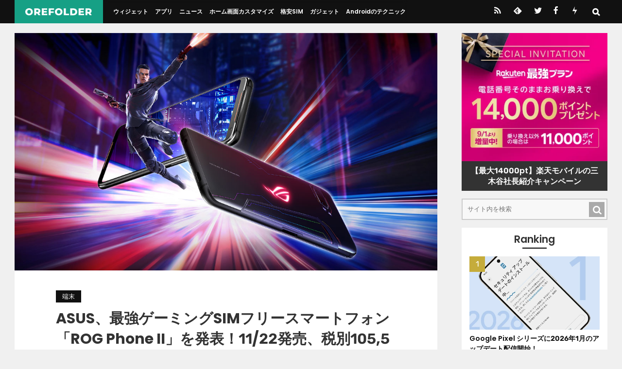

--- FILE ---
content_type: text/html; charset=UTF-8
request_url: https://orefolder.jp/2019/11/asus-rog-phone2/
body_size: 15443
content:
<!DOCTYPE html>
<html lang="ja">
<head>
<meta charset="UTF-8">
<meta name="viewport" content="width=device-width, initial-scale=1.0" />
<meta name="theme-color" content="#111">
        <meta name="description" content="ASUSは11月20日、ゲーミングSIMフリースマートフォン「ROG Phone II」の国内発売を発表しました。ストレージ512GB版と1TB版があり、価格はそれぞれ税抜105,500円と税抜125,500円です。発売日は11月22日。す…" />
        <meta name="thumbnail" content="https://orefolder.jp/wp-content/uploads/2019/11/20191120-rogphone2-1.jpg" />

<link rel="stylesheet" href="https://orefolder.jp/wp-content/themes/orefolder2021/style.css?date=20250724" />
<link rel="stylesheet" href="https://orefolder.jp/wp-content/themes/orefolder2021/style-single.css?date=20251122" />
<link rel="alternate" type="application/rss+xml" title="OREFOLDER RSS Feed" href="https://orefolder.jp/feed/" />
<link rel="alternate" type="application/atom+xml" title="OREFOLDER Atom Feed" href="https://orefolder.jp/feed/atom/" />

<title>ASUS、最強ゲーミングSIMフリースマートフォン「ROG Phone II」を発表！11/22発売、税別105,500円～ &#8211; OREFOLDER</title>
<meta name='robots' content='max-image-preview:large' />
<link rel='dns-prefetch' href='//www.googletagmanager.com' />
<link rel='dns-prefetch' href='//lh3.googleusercontent.com' />
<link rel='dns-prefetch' href='//pagead2.googlesyndication.com' />
<link rel='dns-prefetch' href='//adservice.google.co.jp' />
<link rel='dns-prefetch' href='//adservice.google.com' />
<link rel='dns-prefetch' href='//googleads.g.doubleclick.net' />
<script type="text/javascript" id="wpp-js" src="https://orefolder.jp/wp-content/plugins/wordpress-popular-posts/assets/js/wpp.min.js?ver=7.3.6" data-sampling="1" data-sampling-rate="10" data-api-url="https://orefolder.jp/wp-json/wordpress-popular-posts" data-post-id="79999" data-token="d70d25ad4a" data-lang="0" data-debug="0"></script>
<style id='wp-img-auto-sizes-contain-inline-css' type='text/css'>
img:is([sizes=auto i],[sizes^="auto," i]){contain-intrinsic-size:3000px 1500px}
/*# sourceURL=wp-img-auto-sizes-contain-inline-css */
</style>
<style id='classic-theme-styles-inline-css' type='text/css'>
/*! This file is auto-generated */
.wp-block-button__link{color:#fff;background-color:#32373c;border-radius:9999px;box-shadow:none;text-decoration:none;padding:calc(.667em + 2px) calc(1.333em + 2px);font-size:1.125em}.wp-block-file__button{background:#32373c;color:#fff;text-decoration:none}
/*# sourceURL=/wp-includes/css/classic-themes.min.css */
</style>
<style id='ez-toc-exclude-toggle-css-inline-css' type='text/css'>
#ez-toc-container input[type="checkbox"]:checked + nav, #ez-toc-widget-container input[type="checkbox"]:checked + nav {opacity: 0;max-height: 0;border: none;display: none;}
/*# sourceURL=ez-toc-exclude-toggle-css-inline-css */
</style>

<!-- Site Kit によって追加された Google タグ（gtag.js）スニペット -->
<!-- Google アナリティクス スニペット (Site Kit が追加) -->
<script type="text/javascript" src="https://www.googletagmanager.com/gtag/js?id=G-RJJY9R3N99" id="google_gtagjs-js" async></script>
<script type="text/javascript" id="google_gtagjs-js-after">
/* <![CDATA[ */
window.dataLayer = window.dataLayer || [];function gtag(){dataLayer.push(arguments);}
gtag("set","linker",{"domains":["orefolder.jp"]});
gtag("js", new Date());
gtag("set", "developer_id.dZTNiMT", true);
gtag("config", "G-RJJY9R3N99", {"googlesitekit_post_date":"20191120"});
//# sourceURL=google_gtagjs-js-after
/* ]]> */
</script>
<link rel="canonical" href="https://orefolder.jp/2019/11/asus-rog-phone2/" />
<meta name="generator" content="Site Kit by Google 1.170.0" />            <style id="wpp-loading-animation-styles">@-webkit-keyframes bgslide{from{background-position-x:0}to{background-position-x:-200%}}@keyframes bgslide{from{background-position-x:0}to{background-position-x:-200%}}.wpp-widget-block-placeholder,.wpp-shortcode-placeholder{margin:0 auto;width:60px;height:3px;background:#dd3737;background:linear-gradient(90deg,#dd3737 0%,#571313 10%,#dd3737 100%);background-size:200% auto;border-radius:3px;-webkit-animation:bgslide 1s infinite linear;animation:bgslide 1s infinite linear}</style>
            <meta property="og:title" content="ASUS、最強ゲーミングSIMフリースマートフォン「ROG Phone II」を発表！11/22発売、税別105,500円～" />
<meta property="og:description" content="ASUSは11月20日、ゲーミングSIMフリースマートフォン「ROG Phone II」の国内発売を発表しました。ストレージ512GB版と1TB版があり、価格はそれぞれ税抜105,500円と税抜125" />
<meta property="og:type" content="article" />
<meta property="og:url" content="https://orefolder.jp/2019/11/asus-rog-phone2/" />
<meta property="og:image" content="https://orefolder.jp/wp-content/uploads/2019/11/20191120-rogphone2-1.jpg" />
<meta property="og:site_name" content="OREFOLDER" />
<meta name="twitter:card" content="summary_large_image" />
<meta name="twitter:site" content="@orefolder" />
<meta property="og:locale" content="ja_JP" />
<meta property="fb:app_id" content="1031603360214119">
<link rel="icon" href="https://orefolder.jp/wp-content/uploads/2024/02/cropped-favicon-32x32.png" sizes="32x32" />
<link rel="icon" href="https://orefolder.jp/wp-content/uploads/2024/02/cropped-favicon-192x192.png" sizes="192x192" />
<link rel="apple-touch-icon" href="https://orefolder.jp/wp-content/uploads/2024/02/cropped-favicon-180x180.png" />
<meta name="msapplication-TileImage" content="https://orefolder.jp/wp-content/uploads/2024/02/cropped-favicon-270x270.png" />
<link rel="preload" href="https://orefolder.jp/wp-content/themes/orefolder2021/font/orefolder4c.ttf?20201205" as="font" type="font/ttf" crossorigin>

<link rel="icon" href="https://orefolder.jp/favicon.ico" sizes="any">
<link rel="icon" href="https://orefolder.jp/favicon.svg" type="image/svg+xml">
<link rel="apple-touch-icon" href="https://orefolder.jp/apple-touch-icon.png">

<link rel="preload" as="font" href="https://orefolder.jp/wp-content/themes/orefolder2021/font/Poppins-400.woff2" crossorigin>
<link rel="preload" as="font" href="https://orefolder.jp/wp-content/themes/orefolder2021/font/Poppins-600.woff2" crossorigin>
<link rel="preload" as="font" href="https://orefolder.jp/wp-content/themes/orefolder2021/font/Poppins-700.woff2" crossorigin>
<link rel="preload" as="font" href="https://orefolder.jp/wp-content/themes/orefolder2021/font/Rubik-400.woff2" crossorigin>
<link rel="preload" as="font" href="https://orefolder.jp/wp-content/themes/orefolder2021/font/Rubik-600.woff2" crossorigin>

<style>
@font-face {font-family: 'Poppins';font-weight: 400;font-display:swap;src: local('Poppins Regular'), local('Poppins-Regular'),url('https://orefolder.jp/wp-content/themes/orefolder2021/font/Poppins-400.woff2') format('woff2');}
@font-face {font-family: 'Poppins';font-weight: 700;font-display:swap;src: local('Poppins SemiBold'), local('Poppins-SemiBold'),url('https://orefolder.jp/wp-content/themes/orefolder2021/font/Poppins-600.woff2') format('woff2');}
@font-face {font-family: 'Poppins';font-weight: 800;font-display:swap;src: local('Poppins Bold'), local('Poppins-Bold'),url('https://orefolder.jp/wp-content/themes/orefolder2021/font/Poppins-700.woff2') format('woff2');}
@font-face {font-family: 'Rubik';font-weight: 400;font-display:swap;src: local(''),url('https://orefolder.jp/wp-content/themes/orefolder2021/font/Rubik-400.woff2') format('woff2');unicode-range: U+0030-0039;}
@font-face {font-family: 'Rubik';font-weight: 600;font-display:swap;src: local(''),url('https://orefolder.jp/wp-content/themes/orefolder2021/font/Rubik-600.woff2') format('woff2');unicode-range: U+0030-0039;}
</style>

<link rel="preload" href="https://orefolder.jp/wp-content/themes/orefolder2021/scroll-hint.css" as="style" onload="this.onload=null;this.rel='stylesheet'" />

<style id='global-styles-inline-css' type='text/css'>
:root{--wp--preset--aspect-ratio--square: 1;--wp--preset--aspect-ratio--4-3: 4/3;--wp--preset--aspect-ratio--3-4: 3/4;--wp--preset--aspect-ratio--3-2: 3/2;--wp--preset--aspect-ratio--2-3: 2/3;--wp--preset--aspect-ratio--16-9: 16/9;--wp--preset--aspect-ratio--9-16: 9/16;--wp--preset--color--black: #000000;--wp--preset--color--cyan-bluish-gray: #abb8c3;--wp--preset--color--white: #ffffff;--wp--preset--color--pale-pink: #f78da7;--wp--preset--color--vivid-red: #cf2e2e;--wp--preset--color--luminous-vivid-orange: #ff6900;--wp--preset--color--luminous-vivid-amber: #fcb900;--wp--preset--color--light-green-cyan: #7bdcb5;--wp--preset--color--vivid-green-cyan: #00d084;--wp--preset--color--pale-cyan-blue: #8ed1fc;--wp--preset--color--vivid-cyan-blue: #0693e3;--wp--preset--color--vivid-purple: #9b51e0;--wp--preset--gradient--vivid-cyan-blue-to-vivid-purple: linear-gradient(135deg,rgb(6,147,227) 0%,rgb(155,81,224) 100%);--wp--preset--gradient--light-green-cyan-to-vivid-green-cyan: linear-gradient(135deg,rgb(122,220,180) 0%,rgb(0,208,130) 100%);--wp--preset--gradient--luminous-vivid-amber-to-luminous-vivid-orange: linear-gradient(135deg,rgb(252,185,0) 0%,rgb(255,105,0) 100%);--wp--preset--gradient--luminous-vivid-orange-to-vivid-red: linear-gradient(135deg,rgb(255,105,0) 0%,rgb(207,46,46) 100%);--wp--preset--gradient--very-light-gray-to-cyan-bluish-gray: linear-gradient(135deg,rgb(238,238,238) 0%,rgb(169,184,195) 100%);--wp--preset--gradient--cool-to-warm-spectrum: linear-gradient(135deg,rgb(74,234,220) 0%,rgb(151,120,209) 20%,rgb(207,42,186) 40%,rgb(238,44,130) 60%,rgb(251,105,98) 80%,rgb(254,248,76) 100%);--wp--preset--gradient--blush-light-purple: linear-gradient(135deg,rgb(255,206,236) 0%,rgb(152,150,240) 100%);--wp--preset--gradient--blush-bordeaux: linear-gradient(135deg,rgb(254,205,165) 0%,rgb(254,45,45) 50%,rgb(107,0,62) 100%);--wp--preset--gradient--luminous-dusk: linear-gradient(135deg,rgb(255,203,112) 0%,rgb(199,81,192) 50%,rgb(65,88,208) 100%);--wp--preset--gradient--pale-ocean: linear-gradient(135deg,rgb(255,245,203) 0%,rgb(182,227,212) 50%,rgb(51,167,181) 100%);--wp--preset--gradient--electric-grass: linear-gradient(135deg,rgb(202,248,128) 0%,rgb(113,206,126) 100%);--wp--preset--gradient--midnight: linear-gradient(135deg,rgb(2,3,129) 0%,rgb(40,116,252) 100%);--wp--preset--font-size--small: 13px;--wp--preset--font-size--medium: 20px;--wp--preset--font-size--large: 36px;--wp--preset--font-size--x-large: 42px;--wp--preset--spacing--20: 0.44rem;--wp--preset--spacing--30: 0.67rem;--wp--preset--spacing--40: 1rem;--wp--preset--spacing--50: 1.5rem;--wp--preset--spacing--60: 2.25rem;--wp--preset--spacing--70: 3.38rem;--wp--preset--spacing--80: 5.06rem;--wp--preset--shadow--natural: 6px 6px 9px rgba(0, 0, 0, 0.2);--wp--preset--shadow--deep: 12px 12px 50px rgba(0, 0, 0, 0.4);--wp--preset--shadow--sharp: 6px 6px 0px rgba(0, 0, 0, 0.2);--wp--preset--shadow--outlined: 6px 6px 0px -3px rgb(255, 255, 255), 6px 6px rgb(0, 0, 0);--wp--preset--shadow--crisp: 6px 6px 0px rgb(0, 0, 0);}:where(.is-layout-flex){gap: 0.5em;}:where(.is-layout-grid){gap: 0.5em;}body .is-layout-flex{display: flex;}.is-layout-flex{flex-wrap: wrap;align-items: center;}.is-layout-flex > :is(*, div){margin: 0;}body .is-layout-grid{display: grid;}.is-layout-grid > :is(*, div){margin: 0;}:where(.wp-block-columns.is-layout-flex){gap: 2em;}:where(.wp-block-columns.is-layout-grid){gap: 2em;}:where(.wp-block-post-template.is-layout-flex){gap: 1.25em;}:where(.wp-block-post-template.is-layout-grid){gap: 1.25em;}.has-black-color{color: var(--wp--preset--color--black) !important;}.has-cyan-bluish-gray-color{color: var(--wp--preset--color--cyan-bluish-gray) !important;}.has-white-color{color: var(--wp--preset--color--white) !important;}.has-pale-pink-color{color: var(--wp--preset--color--pale-pink) !important;}.has-vivid-red-color{color: var(--wp--preset--color--vivid-red) !important;}.has-luminous-vivid-orange-color{color: var(--wp--preset--color--luminous-vivid-orange) !important;}.has-luminous-vivid-amber-color{color: var(--wp--preset--color--luminous-vivid-amber) !important;}.has-light-green-cyan-color{color: var(--wp--preset--color--light-green-cyan) !important;}.has-vivid-green-cyan-color{color: var(--wp--preset--color--vivid-green-cyan) !important;}.has-pale-cyan-blue-color{color: var(--wp--preset--color--pale-cyan-blue) !important;}.has-vivid-cyan-blue-color{color: var(--wp--preset--color--vivid-cyan-blue) !important;}.has-vivid-purple-color{color: var(--wp--preset--color--vivid-purple) !important;}.has-black-background-color{background-color: var(--wp--preset--color--black) !important;}.has-cyan-bluish-gray-background-color{background-color: var(--wp--preset--color--cyan-bluish-gray) !important;}.has-white-background-color{background-color: var(--wp--preset--color--white) !important;}.has-pale-pink-background-color{background-color: var(--wp--preset--color--pale-pink) !important;}.has-vivid-red-background-color{background-color: var(--wp--preset--color--vivid-red) !important;}.has-luminous-vivid-orange-background-color{background-color: var(--wp--preset--color--luminous-vivid-orange) !important;}.has-luminous-vivid-amber-background-color{background-color: var(--wp--preset--color--luminous-vivid-amber) !important;}.has-light-green-cyan-background-color{background-color: var(--wp--preset--color--light-green-cyan) !important;}.has-vivid-green-cyan-background-color{background-color: var(--wp--preset--color--vivid-green-cyan) !important;}.has-pale-cyan-blue-background-color{background-color: var(--wp--preset--color--pale-cyan-blue) !important;}.has-vivid-cyan-blue-background-color{background-color: var(--wp--preset--color--vivid-cyan-blue) !important;}.has-vivid-purple-background-color{background-color: var(--wp--preset--color--vivid-purple) !important;}.has-black-border-color{border-color: var(--wp--preset--color--black) !important;}.has-cyan-bluish-gray-border-color{border-color: var(--wp--preset--color--cyan-bluish-gray) !important;}.has-white-border-color{border-color: var(--wp--preset--color--white) !important;}.has-pale-pink-border-color{border-color: var(--wp--preset--color--pale-pink) !important;}.has-vivid-red-border-color{border-color: var(--wp--preset--color--vivid-red) !important;}.has-luminous-vivid-orange-border-color{border-color: var(--wp--preset--color--luminous-vivid-orange) !important;}.has-luminous-vivid-amber-border-color{border-color: var(--wp--preset--color--luminous-vivid-amber) !important;}.has-light-green-cyan-border-color{border-color: var(--wp--preset--color--light-green-cyan) !important;}.has-vivid-green-cyan-border-color{border-color: var(--wp--preset--color--vivid-green-cyan) !important;}.has-pale-cyan-blue-border-color{border-color: var(--wp--preset--color--pale-cyan-blue) !important;}.has-vivid-cyan-blue-border-color{border-color: var(--wp--preset--color--vivid-cyan-blue) !important;}.has-vivid-purple-border-color{border-color: var(--wp--preset--color--vivid-purple) !important;}.has-vivid-cyan-blue-to-vivid-purple-gradient-background{background: var(--wp--preset--gradient--vivid-cyan-blue-to-vivid-purple) !important;}.has-light-green-cyan-to-vivid-green-cyan-gradient-background{background: var(--wp--preset--gradient--light-green-cyan-to-vivid-green-cyan) !important;}.has-luminous-vivid-amber-to-luminous-vivid-orange-gradient-background{background: var(--wp--preset--gradient--luminous-vivid-amber-to-luminous-vivid-orange) !important;}.has-luminous-vivid-orange-to-vivid-red-gradient-background{background: var(--wp--preset--gradient--luminous-vivid-orange-to-vivid-red) !important;}.has-very-light-gray-to-cyan-bluish-gray-gradient-background{background: var(--wp--preset--gradient--very-light-gray-to-cyan-bluish-gray) !important;}.has-cool-to-warm-spectrum-gradient-background{background: var(--wp--preset--gradient--cool-to-warm-spectrum) !important;}.has-blush-light-purple-gradient-background{background: var(--wp--preset--gradient--blush-light-purple) !important;}.has-blush-bordeaux-gradient-background{background: var(--wp--preset--gradient--blush-bordeaux) !important;}.has-luminous-dusk-gradient-background{background: var(--wp--preset--gradient--luminous-dusk) !important;}.has-pale-ocean-gradient-background{background: var(--wp--preset--gradient--pale-ocean) !important;}.has-electric-grass-gradient-background{background: var(--wp--preset--gradient--electric-grass) !important;}.has-midnight-gradient-background{background: var(--wp--preset--gradient--midnight) !important;}.has-small-font-size{font-size: var(--wp--preset--font-size--small) !important;}.has-medium-font-size{font-size: var(--wp--preset--font-size--medium) !important;}.has-large-font-size{font-size: var(--wp--preset--font-size--large) !important;}.has-x-large-font-size{font-size: var(--wp--preset--font-size--x-large) !important;}
/*# sourceURL=global-styles-inline-css */
</style>
</head>

<body>


<div id="header">
<div class="header-inner">
<div id="title"><a href="https://orefolder.jp/">
<img src="https://orefolder.jp/wp-content/themes/orefolder2021/img/orefolder-logo.svg" alt="OREFOLDER" width="450" height="52" class="logo" />
</a></div>

<div class="drawer-l">
    <input type="checkbox" id="drawer-check1" class="drawer-hidden" >
    <!-- ハンバーガーアイコン -->
    <label for="drawer-check1" class="drawer-open1"></label>
    <!-- メニュー -->
    <nav class="drawer-content1">
    <ul id="menu">
    <li><a href="https://orefolder.jp/category/widget/">ウィジェット</a></li>
    <li><a href="https://orefolder.jp/category/app/">アプリ</a></li>
    <li><a href="https://orefolder.jp/category/news/">ニュース</a></li>
    <li><a href="https://orefolder.jp/category/home-customize/">ホーム画面カスタマイズ</a></li>
    <li><a href="https://orefolder.jp/category/mvno/">格安SIM</a></li>
    <li><a href="https://orefolder.jp/category/gadget/">ガジェット</a></li>
    <li><a href="https://orefolder.jp/category/tips/">Androidのテクニック</a></li>
    </ul>
    </nav>
</div>

<div class="drawer-r" style="order:3;">
	<div class="header-sns">
		<a href="https://orefolder.jp/feed" class="icon-rss" title="RSS"></a>
		<a href="https://feedly.com/i/subscription/feed/https://orefolder.jp/feed" class="icon-feedly" title="Feedly"></a>
		<a href="https://twitter.com/orefolder3" class="icon-twitter" title="twitter"></a>
		<a href="https://www.facebook.com/orefolder/" class="icon-facebook" title="Facebook"></a>
		<a href="https://orefolder.jp/2016/02/push7/" class="icon-push7" title="Push7"></a>
	</div>

    <input type="checkbox" id="drawer-check2" class="drawer-hidden">
    <!-- ハンバーガーアイコン -->
    <label for="drawer-check2" class="drawer-open2"></label>
    <!-- メニュー -->
    <nav class="drawer-content2">
	  <form method="get" class="searchform" style="margin:0 0 0 0;padding:0 0 0 0;position:relative;" action="https://orefolder.jp/">
	  <input type="text" placeholder="サイト内を検索" id="searchbox" name="s" class="searchfield" style="border:0;background:rgba(240,240,240,0.8);width:70vw;padding:0 1em;line-height:3;" value="" />
	  <input type="submit" value="&#x53;" alt="検索" title="検索" class="searchsubmit" style="font-family:'orefolder';border:0;background:rgba(220,220,220,0.8);line-height:3;width:3em;text-align:center;">
	  </form>
		<script>
			const checkbox = document.getElementById('drawer-check2')
			const textarea = document.querySelector('#searchbox')
			const focus = e => {
			  textarea.disabled = !e.target.checked
			  textarea.focus()
			}
			checkbox.addEventListener('change', focus)
		</script>
	  <ul style="color:#ddd;">
	  <li style="padding:0.6em 0;"><a href="https://orefolder.jp/klwp/" style="color:#ddd;">KLWPの使い方</a></li>
	  <li style="padding:0.6em 0;"><a href="https://orefolder.jp/%E3%81%8A%E3%81%99%E3%81%99%E3%82%81%E6%A0%BC%E5%AE%89sim%E3%81%BE%E3%81%A8%E3%82%81/" style="color:#ddd;">格安SIMのオススメと選び方</a></li>
	  <li style="padding:0.6em 0;"><a href="https://orefolder.jp/2020/03/android-homescreen-customize/" style="color:#ddd;">ホーム画面カスタマイズのやり方</a></li>
	  </ul>
    </nav>
</div>
</div><!-- header-inner -->
</div><!-- header -->







<div class="wrapper">
<div class="main-contents">

<img width="1200" height="675" src="https://orefolder.jp/wp-content/uploads/2019/11/20191120-rogphone2-1.jpg" class="entry-top-image wp-post-image" alt="" decoding="async" fetchpriority="high" srcset="https://orefolder.jp/wp-content/uploads/2019/11/20191120-rogphone2-1.jpg 1200w, https://orefolder.jp/wp-content/uploads/2019/11/20191120-rogphone2-1-240x135.jpg 240w, https://orefolder.jp/wp-content/uploads/2019/11/20191120-rogphone2-1-320x180.jpg 320w, https://orefolder.jp/wp-content/uploads/2019/11/20191120-rogphone2-1-380x214.jpg 380w, https://orefolder.jp/wp-content/uploads/2019/11/20191120-rogphone2-1-728x410.jpg 728w" sizes="(max-width: 1200px) 100vw, 1200px" />
<div class="entry-header" itemscope itemtype="http://schema.org/Article">

<div class="entry-category">

<span class="single-category"><a href="https://orefolder.jp/category/news/gadget-news/" rel="category tag">端末</a></span>


</div>

<h1 itemprop="name" class="entrytitle">ASUS、最強ゲーミングSIMフリースマートフォン「ROG Phone II」を発表！11/22発売、税別105,500円～</h1>

<div class="entry-meta">
<div class="entry-author">
	<a href="https://orefolder.jp/author/1/"><img src="https://orefolder.jp/wp-content/uploads/2021/01/icon-orefolder.webp" alt="orefolder アイコン" class="author-icon" width="64" height="64" /></a>
	<div itemprop="author" itemscope itemtype="http://schema.org/Person"><a href="https://orefolder.jp/author/1/" style="color:#808080;"><span itemprop="name">orefolder</span></a></div>
</div>
<div class="entry-date">
	<time itemprop="datePublished" datetime="2019-11-20">2019年11月20日</time>

</div>
</div>

</div><!-- entry-header -->

<div class="entry-body">
<div class="snsbtn">
	<a href="https://twitter.com/intent/tweet?url=https%3A%2F%2Forefolder.jp%2F2019%2F11%2Fasus-rog-phone2%2F&#038;text=ASUS%E3%80%81%E6%9C%80%E5%BC%B7%E3%82%B2%E3%83%BC%E3%83%9F%E3%83%B3%E3%82%B0SIM%E3%83%95%E3%83%AA%E3%83%BC%E3%82%B9%E3%83%9E%E3%83%BC%E3%83%88%E3%83%95%E3%82%A9%E3%83%B3%E3%80%8CROG+Phone+II%E3%80%8D%E3%82%92%E7%99%BA%E8%A1%A8%EF%BC%8111%2F22%E7%99%BA%E5%A3%B2%E3%80%81%E7%A8%8E%E5%88%A5105%2C500%E5%86%86%EF%BD%9E %7C OREFOLDER&related=orefolder3" target="_blank" rel="noopener noreferrer" style="background:#111;"><img src="https://orefolder.jp/wp-content/uploads/2023/08/x-logo-bw.svg" width="18" height="18" alt="X logo" class="share-X" /></a>
	<a href="https://bsky.app/intent/compose?text=ASUS%E3%80%81%E6%9C%80%E5%BC%B7%E3%82%B2%E3%83%BC%E3%83%9F%E3%83%B3%E3%82%B0SIM%E3%83%95%E3%83%AA%E3%83%BC%E3%82%B9%E3%83%9E%E3%83%BC%E3%83%88%E3%83%95%E3%82%A9%E3%83%B3%E3%80%8CROG+Phone+II%E3%80%8D%E3%82%92%E7%99%BA%E8%A1%A8%EF%BC%8111%2F22%E7%99%BA%E5%A3%B2%E3%80%81%E7%A8%8E%E5%88%A5105%2C500%E5%86%86%EF%BD%9E%7C%20OREFOLDER%20https%3A%2F%2Forefolder.jp%2F2019%2F11%2Fasus-rog-phone2%2F " target="_blank" rel="noopener noreferrer" style="background:#1185fe;"><img src="https://orefolder.jp/wp-content/uploads/2024/03/bluesky-logo.svg" width="18" height="18" alt="Bluesky logo" class="share-bluesky" /></a>
	<a href="https://getpocket.com/edit?url=https%3A%2F%2Forefolder.jp%2F2019%2F11%2Fasus-rog-phone2%2F&#038;title=ASUS%E3%80%81%E6%9C%80%E5%BC%B7%E3%82%B2%E3%83%BC%E3%83%9F%E3%83%B3%E3%82%B0SIM%E3%83%95%E3%83%AA%E3%83%BC%E3%82%B9%E3%83%9E%E3%83%BC%E3%83%88%E3%83%95%E3%82%A9%E3%83%B3%E3%80%8CROG+Phone+II%E3%80%8D%E3%82%92%E7%99%BA%E8%A1%A8%EF%BC%8111%2F22%E7%99%BA%E5%A3%B2%E3%80%81%E7%A8%8E%E5%88%A5105%2C500%E5%86%86%EF%BD%9E" target="_blank" rel="noopener noreferrer" style="background:#EF4056;" class="icon-pocket"></a>
	<a href="http://b.hatena.ne.jp/add?mode=confirm&url=https://orefolder.jp/2019/11/asus-rog-phone2/" target="_blank" rel="noopener noreferrer" style="background:#008FDE;" class="icon-hatebu"></a>
</div>


<p>ASUSは11月20日、ゲーミングSIMフリースマートフォン「ROG Phone II」の国内発売を発表しました。ストレージ512GB版と1TB版があり、価格はそれぞれ税抜105,500円と税抜125,500円です。発売日は11月22日。すでに予約可能となっています。<br />
また、対応する周辺機器がセットになったGame Changer Setも税抜147,280円で発売されます。</p>


<p><span id="more-79999"></span></p>
<div class="adad">
<ul class="kome">
<li class="font80" style="line-height:1.6;">本記事は広告およびアフィリエイトプログラムによる収益を得ています。</li>
</ul>
</div>

<div style="text-align:center;margin:1rem 2rem 0;min-height:175px;">
<!-- orefolder モバイル リード文後 -->
<ins class="adsbygoogle"
     style="display:block; text-align:center;"
     data-ad-layout="in-article"
     data-ad-format="fluid"
     data-ad-client="ca-pub-6126810099677589"
     data-ad-slot="4546184941"></ins>
<script>
     (adsbygoogle = window.adsbygoogle || []).push({});
</script>
</div><h2>最強ゲーミングSIMフリースマートフォン</h2>
<div class="flexbox"><a href="https://orefolder.jp/wp-content/uploads/2019/11/20191120-rogphone2-2.jpg"><img loading="lazy" decoding="async" width="334" height="640" src="https://orefolder.jp/wp-content/uploads/2019/11/20191120-rogphone2-2-334x640.jpg" alt="" class="alignnone size-large wp-image-80001" srcset="https://orefolder.jp/wp-content/uploads/2019/11/20191120-rogphone2-2-334x640.jpg 334w, https://orefolder.jp/wp-content/uploads/2019/11/20191120-rogphone2-2-104x200.jpg 104w, https://orefolder.jp/wp-content/uploads/2019/11/20191120-rogphone2-2-94x180.jpg 94w, https://orefolder.jp/wp-content/uploads/2019/11/20191120-rogphone2-2-198x380.jpg 198w, https://orefolder.jp/wp-content/uploads/2019/11/20191120-rogphone2-2.jpg 480w" sizes="auto, (max-width: 334px) 100vw, 334px" /></a><a href="https://orefolder.jp/wp-content/uploads/2019/11/20191120-rogphone2-3.jpg"><img loading="lazy" decoding="async" width="334" height="640" src="https://orefolder.jp/wp-content/uploads/2019/11/20191120-rogphone2-3-334x640.jpg" alt="" class="alignnone size-large wp-image-80002" srcset="https://orefolder.jp/wp-content/uploads/2019/11/20191120-rogphone2-3-334x640.jpg 334w, https://orefolder.jp/wp-content/uploads/2019/11/20191120-rogphone2-3-104x200.jpg 104w, https://orefolder.jp/wp-content/uploads/2019/11/20191120-rogphone2-3-94x180.jpg 94w, https://orefolder.jp/wp-content/uploads/2019/11/20191120-rogphone2-3-198x380.jpg 198w, https://orefolder.jp/wp-content/uploads/2019/11/20191120-rogphone2-3.jpg 480w" sizes="auto, (max-width: 334px) 100vw, 334px" /></a></div>
<p>ROG Phone IIはASUSの「最強ゲーミングSIMフリースマートフォン」です。処理速度やディスプレイの反応速度など、シビアな高性能を要求するゲームにおいて、あらゆるプレイヤーの要求に応えるための端末でもあります。</p>
<p>Snapdragon 855 Plusを搭載しRAMは12GB、ストレージは512GBと1TBの2つのバリエーションがあります。ディスプレイもシビアなゲームに対応できるようにリフレッシュレート120Hz、応答速度1ms、タッチサンプリングレート240Hzという高性能なものになっています。</p>
<p>当サイトではこの国内版ROG Phone IIを発表前にお借りし1週間ほどの試用レビューを掲載しています。そちらもご覧ください。</p>
<div class="blogCard"><a href="https://orefolder.jp/2019/11/rog-phone-ii-review/"><img decoding="async" src="https://orefolder.jp/wp-content/uploads/2019/11/20191120-rog2-1.jpg" alt="" class="blogCardImg"></a><a href="https://orefolder.jp/2019/11/rog-phone-ii-review/" class="blogCardTitle">ROG Phone II レビュー：最強ゲーミングスマホは普段使いでもバッチリなスキのないスマホだった！ | orefolder.net</a></p>
<div class="blogCardFooter"><a href="https://orefolder.jp/2019/11/rog-phone-ii-review/"><img decoding="async" src="//www.google.com/s2/favicons?domain=https://orefolder.jp/2019/11/rog-phone-ii-review/" alt="" class="blogCardFavicon">orefolder.net</a></div>
</div>
<p>主なスペックは以下のとおり。</p>
<div class="table-scroll">
<table class="waku1c">
<tr>
<th></th>
<th>ZS660KL-BK512R12</th>
<th>ZS660KL-BK1TR12</th>
</tr>
<tr>
<th>カラー</th>
<td>ブラックグレア</td>
<td>マットブラック</td>
</tr>
<tr>
<th>OS</th>
<td colspan="2">Android 9</td>
</tr>
<tr>
<th>CPU</th>
<td colspan="2">Qualcomm Snapdragon 855 Plus</td>
</tr>
<tr>
<th>RAM</th>
<td colspan="2">12GB</td>
</tr>
<tr>
<th>ストレージ</th>
<td>512GB</td>
<td>1TB</td>
</tr>
<tr>
<th>外部メモリ</th>
<td colspan="2">非搭載</td>
</tr>
<tr>
<th><nobr>ディスプレイ</nobr></th>
<td colspan="2">6.59インチ 2340×1080（フルHD+） AMOLEDディスプレイ(19.5:9)<br />
ゴリラガラス6搭載、リフレッシュレート120Hz (応答速度1ms)、タッチサンプリングレート240Hz、コントラスト比500,000:1、DCI-P3比111.8%、ｓRGB比151.7%、HDR10対応、SDR2HDR対応、最大輝度600nits</td>
</tr>
<tr>
<th>カメラ</th>
<td colspan="2">[アウトカメラ]<br />
4,800万画素(メイン)+1,300万画素(広角125度)<br />
SONY IMX586イメージセンサ搭載(メインカメラ)<br />
[インカメラ]<br />
2,400万画素(F値2.0)</td>
</tr>
<tr>
<th>バッテリー</th>
<td colspan="2">6,000mAh （30W急速充電対応）</td>
</tr>
<tr>
<th>サイズ</th>
<td colspan="2">約170.9 × 77.6 × 9.4 mm</td>
</tr>
<tr>
<th>重量</th>
<td colspan="2">約240g</td>
</tr>
<tr>
<th>通信方式</th>
<td colspan="2">FDD-LTE：B1/B2/B3/B4/B5/B7/B8/B13/B18/B19/B20/B26/B28/B29/B32/B66<br />
TD-LTE：B34/B38/B39/B40/B41/B46<br />
W-CDMA：B1/B2/B3/B4/B5/B6/B8/B19<br />
GSM/EDGE：850/900/1,800/1,900MHz</td>
</tr>
<tr>
<th>キャリアアグリゲーション</th>
<td>5CA(DL)/2CA(UL) 対応</td>
<td>6CA(DL)/2CA(UL) 対応</td>
</tr>
</table>
</div>
<div class="movie"><iframe loading="lazy" width="728" height="410" src="https://www.youtube.com/embed/Q54XDqO34-I" frameborder="0" allow="accelerometer; autoplay; encrypted-media; gyroscope; picture-in-picture" allowfullscreen></iframe></div>
<div class="amazlet-box">
<div class="amazlet-image"><a href="https://www.amazon.co.jp/dp/B081FGN23Q?tag=orefolder-22"><img decoding="async" src="https://images-fe.ssl-images-amazon.com/images/I/31slV6ggUdL._SL180_.jpg" alt="B081FGN23Q"></a></div>
<div class="amazlet-info">
<div class="amazlet-name"><a href="https://www.amazon.co.jp/dp/B081FGN23Q?tag=orefolder-22">ASUS ROG Phone II(12GB/1TB) マットブラック【日本正規代理店品】ZS660KL-BK1TR12/A</a></p>
<div class="amazlet-detail">Asus</div>
</div>
<div class="amazlet-link"><a href="https://www.amazon.co.jp/dp/B081FGN23Q?tag=orefolder-22" rel="nofollow">Amazon.co.jpで詳細を見る</a><a href="https://click.linksynergy.com/deeplink?id=m0PuOLmsZtI&#038;mid=43708&#038;murl=https%3A%2F%2Fjp.store.asus.com%2Fstore%2Fasusjp%2Fja_JP%2Fpd%2FproductID.5357615500%2F" class="rakutenlink" rel="nofollow">ASUSストアで詳細を見る</a></div>
</div>
</div>
<div class="amazlet-box">
<div class="amazlet-image"><a href="https://www.amazon.co.jp/dp/B081FGCQRL?tag=orefolder-22"><img decoding="async" src="https://images-fe.ssl-images-amazon.com/images/I/31slV6ggUdL._SL180_.jpg" alt="B081FGCQRL"></a></div>
<div class="amazlet-info">
<div class="amazlet-name"><a href="https://www.amazon.co.jp/dp/B081FGCQRL?tag=orefolder-22">ASUS ROG Phone II(12GB/512GB) ブラックグレア【日本正規代理店品】ZS660KL-BK512R12/A</a></p>
<div class="amazlet-detail">Asus</div>
</div>
<div class="amazlet-link"><a href="https://www.amazon.co.jp/dp/B081FGCQRL?tag=orefolder-22" rel="nofollow">Amazon.co.jpで詳細を見る</a><a href="https://click.linksynergy.com/deeplink?id=m0PuOLmsZtI&#038;mid=43708&#038;murl=https%3A%2F%2Fjp.store.asus.com%2Fstore%2Fasusjp%2Fja_JP%2Fpd%2FproductID.5357615400%2F" class="rakutenlink" rel="nofollow">ASUSストアで詳細を見る</a></div>
</div>
</div>
<div class="amazlet-box">
<div class="amazlet-image"><a href="https://click.linksynergy.com/deeplink?id=m0PuOLmsZtI&#038;mid=43708&#038;murl=https%3A%2F%2Fjp.store.asus.com%2Fstore%2Fasusjp%2Fja_JP%2Fpd%2FproductID.5358910000%2F"><img decoding="async" src="https://orefolder.jp/wp-content/uploads/2019/11/20191120-rogphone2-4.jpg" alt=""></a></div>
<div class="amazlet-info">
<div class="amazlet-name"><a href="https://click.linksynergy.com/deeplink?id=m0PuOLmsZtI&#038;mid=43708&#038;murl=https%3A%2F%2Fjp.store.asus.com%2Fstore%2Fasusjp%2Fja_JP%2Fpd%2FproductID.5358910000%2F">ROG Phone Ⅱ Game Changer Set_1TB</a></p>
<div class="amazlet-detail">Asus</div>
</div>
<div class="amazlet-link"><a href="https://click.linksynergy.com/deeplink?id=m0PuOLmsZtI&#038;mid=43708&#038;murl=https%3A%2F%2Fjp.store.asus.com%2Fstore%2Fasusjp%2Fja_JP%2Fpd%2FproductID.5358910000%2F" class="rakutenlink" rel="nofollow">ASUSストアで詳細を見る</a></div>
</div>
</div>
<div class="amazlet-box">
<div class="amazlet-image"><a href="https://click.linksynergy.com/deeplink?id=m0PuOLmsZtI&#038;mid=43708&#038;murl=https%3A%2F%2Fjp.store.asus.com%2Fstore%2Fasusjp%2Fja_JP%2Fpd%2FproductID.5358909800%2F"><img decoding="async" src="https://orefolder.jp/wp-content/uploads/2019/11/20191120-rogphone2-4.jpg" alt=""></a></div>
<div class="amazlet-info">
<div class="amazlet-name"><a href="https://click.linksynergy.com/deeplink?id=m0PuOLmsZtI&#038;mid=43708&#038;murl=https%3A%2F%2Fjp.store.asus.com%2Fstore%2Fasusjp%2Fja_JP%2Fpd%2FproductID.5358909800%2F">ROG Phone Ⅱ Game Changer Set_512GB</a></p>
<div class="amazlet-detail">Asus</div>
</div>
<div class="amazlet-link"><a href="https://click.linksynergy.com/deeplink?id=m0PuOLmsZtI&#038;mid=43708&#038;murl=https%3A%2F%2Fjp.store.asus.com%2Fstore%2Fasusjp%2Fja_JP%2Fpd%2FproductID.5358909800%2F" class="rakutenlink" rel="nofollow">ASUSストアで詳細を見る</a></div>
</div>
</div>
<h2>参考情報</h2>
<ul>
<li><a href="https://www.asus.com/jp/Phone/ROG-Phone-II/">ROG Phone II ZS660KL | ゲーミングスマートフォン</a></li>
</ul>





<div class="post-tags">
<a href="https://orefolder.jp/tag/asus/" rel="tag">ASUS</a><a href="https://orefolder.jp/tag/%e3%82%b2%e3%83%bc%e3%83%9f%e3%83%b3%e3%82%b0%e3%82%b9%e3%83%9e%e3%83%9b/" rel="tag">ゲーミングスマホ</a><a href="https://orefolder.jp/tag/rog-phone-ii/" rel="tag">ROG Phone II</a></div>

<p class="kome" style="font-size:75%;">本記事に記載された内容は記事公開時点のものであり、必ずしも最新の情報とは限りません。記事をご覧いただく際には、最新の情報を確認するようお願いいたします。</p>


<div style="text-align:center;margin:2rem 0 1.5rem 0;">
<!-- orefolder モバイル 記事後 レスポンシブ -->
<ins class="adsbygoogle"
     style="display:block"
     data-ad-client="ca-pub-6126810099677589"
     data-ad-slot="4781339546"
     data-ad-format="auto"
     data-full-width-responsive="true"></ins>
<script>
     (adsbygoogle = window.adsbygoogle || []).push({});
</script>
</div>


<div class="followme">
OREFOLDERの最新情報をお届けします
<div class="followme-inner">
	<a href="https://news.google.com/publications/CAAqBwgKMNiUoAsw5Z64Aw?oc=3&ceid=JP:ja" target="_blank" rel="noopener" class="follow-gnews"><img src="https://orefolder.jp/wp-content/uploads/2020/12/gnews-w.svg" width="22" height="22" alt="Google News" class="follow-gnewsimg" />Google ニュース</a>
	<a href="https://feedly.com/i/subscription/feed%2Fhttps%3A%2F%2Forefolder.jp%2Ffeed" target="_blank" rel="noopener" class="icon-feedly follow-feedly">Feedly</a>
</div>
</div>


<div id="similar-posts">
<div class='yarpp yarpp-related yarpp-related-website yarpp-template-yarpp-template-list'>
<div class="etc-header">関連記事</div>
<ol class="yarpp">
	<li>
<a href="https://orefolder.jp/2020/09/asus-rog-phone-3/" title="ASUS、最新ゲーミングスマートフォン「ROG Phone 3」発表！9月26日発売" onClick="ga('send','event','check','click','related');">
<img width="240" height="135" src="https://orefolder.jp/wp-content/uploads/2020/09/20200923-rog3-1-240x135.jpg" class="yarppimg wp-post-image" alt="" decoding="async" loading="lazy" srcset="https://orefolder.jp/wp-content/uploads/2020/09/20200923-rog3-1-240x135.jpg 240w, https://orefolder.jp/wp-content/uploads/2020/09/20200923-rog3-1-320x180.jpg 320w, https://orefolder.jp/wp-content/uploads/2020/09/20200923-rog3-1-728x410.jpg 728w, https://orefolder.jp/wp-content/uploads/2020/09/20200923-rog3-1-380x214.jpg 380w, https://orefolder.jp/wp-content/uploads/2020/09/20200923-rog3-1.jpg 960w" sizes="auto, (max-width: 240px) 100vw, 240px" /><div class="yarpptext">
	<div class="related-title">ASUS、最新ゲーミングスマートフォン「ROG Phone 3」発表！9月26日発売</div>
</div>
</a></li>

<li>
<a href="https://orefolder.jp/2020/12/asus-rog-phone-3-price-down/" title="ASUS、ROG Phone 3とTwinView Dock 3を価格改定で値下げ！ROG Phone 3は税別109,800円に" onClick="ga('send','event','check','click','related');">
<img width="240" height="135" src="https://orefolder.jp/wp-content/uploads/2020/09/20200923-rog3-1-240x135.jpg" class="yarppimg wp-post-image" alt="" decoding="async" loading="lazy" srcset="https://orefolder.jp/wp-content/uploads/2020/09/20200923-rog3-1-240x135.jpg 240w, https://orefolder.jp/wp-content/uploads/2020/09/20200923-rog3-1-320x180.jpg 320w, https://orefolder.jp/wp-content/uploads/2020/09/20200923-rog3-1-728x410.jpg 728w, https://orefolder.jp/wp-content/uploads/2020/09/20200923-rog3-1-380x214.jpg 380w, https://orefolder.jp/wp-content/uploads/2020/09/20200923-rog3-1.jpg 960w" sizes="auto, (max-width: 240px) 100vw, 240px" /><div class="yarpptext">
	<div class="related-title">ASUS、ROG Phone 3とTwinView Dock 3を価格改定で値下げ！ROG Phone 3は税別109,800円に</div>
</div>
</a></li>

<li>
<a href="https://orefolder.jp/2019/11/rog-phone-ii-review/" title="ROG Phone II レビュー：最強ゲーミングスマホは普段使いでもバッチリなスキのないスマホだった！" onClick="ga('send','event','check','click','related');">
<img width="240" height="135" src="https://orefolder.jp/wp-content/uploads/2019/11/20191120-rog2-1-240x135.jpg" class="yarppimg wp-post-image" alt="" decoding="async" loading="lazy" srcset="https://orefolder.jp/wp-content/uploads/2019/11/20191120-rog2-1-240x135.jpg 240w, https://orefolder.jp/wp-content/uploads/2019/11/20191120-rog2-1-320x180.jpg 320w, https://orefolder.jp/wp-content/uploads/2019/11/20191120-rog2-1-380x214.jpg 380w, https://orefolder.jp/wp-content/uploads/2019/11/20191120-rog2-1-728x410.jpg 728w, https://orefolder.jp/wp-content/uploads/2019/11/20191120-rog2-1.jpg 1200w" sizes="auto, (max-width: 240px) 100vw, 240px" /><div class="yarpptext">
	<div class="related-title">ROG Phone II レビュー：最強ゲーミングスマホは普段使いでもバッチリなスキのないスマホだった！</div>
</div>
</a></li>

<li>
<a href="https://orefolder.jp/2020/03/asus-rog-phone-ii-android-10-os-update/" title="ASUS、ROG Phone IIにAndroid 10へのFOTAアップデートを開始！" onClick="ga('send','event','check','click','related');">
<img width="240" height="135" src="https://orefolder.jp/wp-content/uploads/2019/11/20191120-rog2-1-240x135.jpg" class="yarppimg wp-post-image" alt="" decoding="async" loading="lazy" srcset="https://orefolder.jp/wp-content/uploads/2019/11/20191120-rog2-1-240x135.jpg 240w, https://orefolder.jp/wp-content/uploads/2019/11/20191120-rog2-1-320x180.jpg 320w, https://orefolder.jp/wp-content/uploads/2019/11/20191120-rog2-1-380x214.jpg 380w, https://orefolder.jp/wp-content/uploads/2019/11/20191120-rog2-1-728x410.jpg 728w, https://orefolder.jp/wp-content/uploads/2019/11/20191120-rog2-1.jpg 1200w" sizes="auto, (max-width: 240px) 100vw, 240px" /><div class="yarpptext">
	<div class="related-title">ASUS、ROG Phone IIにAndroid 10へのFOTAアップデートを開始！</div>
</div>
</a></li>

<li>
<a href="https://orefolder.jp/2022/09/asus-rog-phone-6/" title="ASUS、「ROG Phone 6 Pro」および「ROG Phone 6」を発表！比類なき高性能とゲーム機に匹敵可能な操作性を実現" onClick="ga('send','event','check','click','related');">
<img width="240" height="135" src="https://orefolder.jp/wp-content/uploads/2022/09/20220930-rogphone-1-240x135.jpg" class="yarppimg wp-post-image" alt="" decoding="async" loading="lazy" srcset="https://orefolder.jp/wp-content/uploads/2022/09/20220930-rogphone-1-240x135.jpg 240w, https://orefolder.jp/wp-content/uploads/2022/09/20220930-rogphone-1-320x180.jpg 320w, https://orefolder.jp/wp-content/uploads/2022/09/20220930-rogphone-1-700x394.jpg 700w, https://orefolder.jp/wp-content/uploads/2022/09/20220930-rogphone-1-380x214.jpg 380w, https://orefolder.jp/wp-content/uploads/2022/09/20220930-rogphone-1.jpg 1200w" sizes="auto, (max-width: 240px) 100vw, 240px" /><div class="yarpptext">
	<div class="related-title">ASUS、「ROG Phone 6 Pro」および「ROG Phone 6」を発表！比類なき高性能とゲーム機に匹敵可能な操作性を実現</div>
</div>
</a></li>

<li>
<a href="https://orefolder.jp/2019/11/asus-rog-phone2-abu/" title="レビューを書いてROG Phone IIをゲット！A部でプレゼントキャンペーン開始！サンプル貸し出しもあります" onClick="ga('send','event','check','click','related');">
<img width="240" height="120" src="https://orefolder.jp/wp-content/uploads/2019/11/20191122-asus-1-240x120.jpg" class="yarppimg wp-post-image" alt="" decoding="async" loading="lazy" srcset="https://orefolder.jp/wp-content/uploads/2019/11/20191122-asus-1-240x120.jpg 240w, https://orefolder.jp/wp-content/uploads/2019/11/20191122-asus-1-360x180.jpg 360w, https://orefolder.jp/wp-content/uploads/2019/11/20191122-asus-1-380x190.jpg 380w, https://orefolder.jp/wp-content/uploads/2019/11/20191122-asus-1-728x364.jpg 728w, https://orefolder.jp/wp-content/uploads/2019/11/20191122-asus-1.jpg 1200w" sizes="auto, (max-width: 240px) 100vw, 240px" /><div class="yarpptext">
	<div class="related-title">レビューを書いてROG Phone IIをゲット！A部でプレゼントキャンペーン開始！サンプル貸し出しもあります</div>
</div>
</a></li>

</ol>
</div>
</div><!-- similar-posts -->



<div class="recent-entries">
<div class="etc-header">最新記事</div>
<ol class="yarpp">
	<li>
	<a href="https://orefolder.jp/2026/01/blackview-wave9c-2/" title="【広告】Blackview Wave9Cがタイムセールで8%円引きの12,900円！6.56インチ画面の低価格スマホ" onClick="ga('send','event','check','click','recent');">
	<img width="240" height="135" src="https://orefolder.jp/wp-content/uploads/2026/01/20260117-blackview-1-240x135.webp" class="yarppimg wp-post-image" alt="" decoding="async" loading="lazy" srcset="https://orefolder.jp/wp-content/uploads/2026/01/20260117-blackview-1-240x135.webp 240w, https://orefolder.jp/wp-content/uploads/2026/01/20260117-blackview-1-380x214.webp 380w, https://orefolder.jp/wp-content/uploads/2026/01/20260117-blackview-1-700x394.webp 700w, https://orefolder.jp/wp-content/uploads/2026/01/20260117-blackview-1-1000x563.webp 1000w, https://orefolder.jp/wp-content/uploads/2026/01/20260117-blackview-1.webp 1200w" sizes="auto, (max-width: 240px) 100vw, 240px" />	<div class="yarpptext"><div class="related-title">【広告】Blackview Wave9Cがタイムセールで8%円引きの12,900円！6.56インチ画面の低価格スマホ</div></div>
	</a>
	</li>
	<li>
	<a href="https://orefolder.jp/2026/01/iosys-galaxy-refurbish/" title="イオシスにてGalaxyのメーカー純正バッテリー交換品が販売中" onClick="ga('send','event','check','click','recent');">
	<img width="240" height="135" src="https://orefolder.jp/wp-content/uploads/2026/01/20260116-iosys-1-240x135.webp" class="yarppimg wp-post-image" alt="" decoding="async" loading="lazy" srcset="https://orefolder.jp/wp-content/uploads/2026/01/20260116-iosys-1-240x135.webp 240w, https://orefolder.jp/wp-content/uploads/2026/01/20260116-iosys-1-380x214.webp 380w, https://orefolder.jp/wp-content/uploads/2026/01/20260116-iosys-1-700x394.webp 700w, https://orefolder.jp/wp-content/uploads/2026/01/20260116-iosys-1-1000x563.webp 1000w, https://orefolder.jp/wp-content/uploads/2026/01/20260116-iosys-1.webp 1200w" sizes="auto, (max-width: 240px) 100vw, 240px" />	<div class="yarpptext"><div class="related-title">イオシスにてGalaxyのメーカー純正バッテリー交換品が販売中</div></div>
	</a>
	</li>
	<li>
	<a href="https://orefolder.jp/2026/01/adobe-cc-202601/" title="Adobe Creative Cloud Pro 12ヶ月版が51%オフの50,900円！Illustratorは17,000円！" onClick="ga('send','event','check','click','recent');">
	<img width="240" height="135" src="https://orefolder.jp/wp-content/uploads/2025/11/20251117-adobe-1-240x135.webp" class="yarppimg wp-post-image" alt="" decoding="async" loading="lazy" srcset="https://orefolder.jp/wp-content/uploads/2025/11/20251117-adobe-1-240x135.webp 240w, https://orefolder.jp/wp-content/uploads/2025/11/20251117-adobe-1-380x214.webp 380w, https://orefolder.jp/wp-content/uploads/2025/11/20251117-adobe-1-700x394.webp 700w, https://orefolder.jp/wp-content/uploads/2025/11/20251117-adobe-1-1000x563.webp 1000w, https://orefolder.jp/wp-content/uploads/2025/11/20251117-adobe-1.webp 1200w" sizes="auto, (max-width: 240px) 100vw, 240px" />	<div class="yarpptext"><div class="related-title">Adobe Creative Cloud Pro 12ヶ月版が51%オフの50,900円！Illustratorは17,000円！</div></div>
	</a>
	</li>
	<li>
	<a href="https://orefolder.jp/2026/01/teclast-t65-4/" title="【広告】TECLAST T65が8000円オフの20,900円！13.4インチ120Hz画面のAndroid 16搭載タブレット" onClick="ga('send','event','check','click','recent');">
	<img width="240" height="135" src="https://orefolder.jp/wp-content/uploads/2026/01/20260116-teclast-1-240x135.webp" class="yarppimg wp-post-image" alt="" decoding="async" loading="lazy" srcset="https://orefolder.jp/wp-content/uploads/2026/01/20260116-teclast-1-240x135.webp 240w, https://orefolder.jp/wp-content/uploads/2026/01/20260116-teclast-1-380x214.webp 380w, https://orefolder.jp/wp-content/uploads/2026/01/20260116-teclast-1-700x394.webp 700w, https://orefolder.jp/wp-content/uploads/2026/01/20260116-teclast-1-1000x563.webp 1000w, https://orefolder.jp/wp-content/uploads/2026/01/20260116-teclast-1.webp 1200w" sizes="auto, (max-width: 240px) 100vw, 240px" />	<div class="yarpptext"><div class="related-title">【広告】TECLAST T65が8000円オフの20,900円！13.4インチ120Hz画面のAndroid 16搭載タブレット</div></div>
	</a>
	</li>
	<li>
	<a href="https://orefolder.jp/2026/01/sim-campaign-202601-2/" title="格安SIMの主なキャンペーンまとめ【2026年1月】ahamo・povo・LINEMO・UQ mobile・Y!mobile編" onClick="ga('send','event','check','click','recent');">
	<img width="240" height="135" src="https://orefolder.jp/wp-content/uploads/2026/01/20260115-sim-1-240x135.webp" class="yarppimg wp-post-image" alt="" decoding="async" loading="lazy" srcset="https://orefolder.jp/wp-content/uploads/2026/01/20260115-sim-1-240x135.webp 240w, https://orefolder.jp/wp-content/uploads/2026/01/20260115-sim-1-380x214.webp 380w, https://orefolder.jp/wp-content/uploads/2026/01/20260115-sim-1-700x394.webp 700w, https://orefolder.jp/wp-content/uploads/2026/01/20260115-sim-1-1000x563.webp 1000w, https://orefolder.jp/wp-content/uploads/2026/01/20260115-sim-1.webp 1200w" sizes="auto, (max-width: 240px) 100vw, 240px" />	<div class="yarpptext"><div class="related-title">格安SIMの主なキャンペーンまとめ【2026年1月】ahamo・povo・LINEMO・UQ mobile・Y!mobile編</div></div>
	</a>
	</li>
	<li>
	<a href="https://orefolder.jp/2026/01/nothing-phone-3a-lite-3/" title="Nothing Phone (3a) Lite 発売！楽天モバイルなら32,890円！" onClick="ga('send','event','check','click','recent');">
	<img width="240" height="135" src="https://orefolder.jp/wp-content/uploads/2025/10/20251030-nothing-1-240x135.webp" class="yarppimg wp-post-image" alt="" decoding="async" loading="lazy" srcset="https://orefolder.jp/wp-content/uploads/2025/10/20251030-nothing-1-240x135.webp 240w, https://orefolder.jp/wp-content/uploads/2025/10/20251030-nothing-1-380x214.webp 380w, https://orefolder.jp/wp-content/uploads/2025/10/20251030-nothing-1-700x394.webp 700w, https://orefolder.jp/wp-content/uploads/2025/10/20251030-nothing-1-1000x563.webp 1000w, https://orefolder.jp/wp-content/uploads/2025/10/20251030-nothing-1.webp 1200w" sizes="auto, (max-width: 240px) 100vw, 240px" />	<div class="yarpptext"><div class="related-title">Nothing Phone (3a) Lite 発売！楽天モバイルなら32,890円！</div></div>
	</a>
	</li>
</ol>
</div>


<div id="breadcrumb"><ul><li><a href="https://orefolder.jp"><span>Home</span></a></li><li><a href="https://orefolder.jp/category/news/"><span>ニュース</span></a></li><li><a href="https://orefolder.jp/category/news/gadget-news/"><span>端末</span></a></li><li><span>ASUS、最強ゲーミングSIMフリースマートフォン「ROG Phone II」を発表！11/22発売、税別105,500円～</span></li></ul><script type="application/ld+json">{
        "@context": "http://schema.org",
        "@type": "BreadcrumbList",
        "itemListElement": [{
          "@type": "ListItem",
          "position": 1,
          "item": {
              "@id": "https://orefolder.jp/category/news/",
              "name": "ニュース"
          }
        },{
          "@type": "ListItem",
          "position": 2,
          "item": {
              "@id": "https://orefolder.jp/category/news/gadget-news/",
              "name": "端末"
          }
        }]
      }</script></div>

<div class="writer">
	<img src="https://orefolder.jp/wp-content/uploads/2021/01/icon-orefolder.webp" alt="author icon" class="author-icon-bottom" width="64" height="64" />
	<div class="writer-inner">
		<div class="writer-name">orefolder</div>
	<div class="writer-url">
			<a href="https://www.foxism.jp/" class="icon-home"></a>
				<a href="https://twitter.com/orefolder" class="icon-twitter"></a>
		</div>
	</div>
	<div class="writer-profile">
	<p>
OREFOLDER編集長。<br>
1979年静岡県清水市生まれ、現静岡市清水区在住。
</p>
<p>
様々な巡り合わせから、このサイト1本で生活してる氷河期世代の一人。ガジェットに限らず広く浅く様々なものに興味があります。
</p>
<p>
スマートフォンは2010年にXperia SO-01Bを買ったのが最初。同時にb-mobile U300で格安SIMも始めました。これまでに数百台のスマホを手にし、格安SIMも常時20種類以上契約しています。
</p>	</div>
	<a href="https://orefolder.jp/author/1/" style="display:inline-block;border:2px solid #ccc;background:#f5f5f5;border-radius:4px;padding:0.2em 1em;margin-top:0.5rem;text-decoration:none;color:#111;">&#8680;orefolderの記事一覧</a>
</div>



</div><!-- entry-body -->
</div><!-- man-contents -->

<div class="sidebar">

<div class="widget_text side-box"><div class="textwidget custom-html-widget"><a href="https://orefolder.jp/2025/09/rakuten-referral/" style="display:block;margin-bottom:-4rem;">
<img width="700" height="616 src="https://orefolder.jp/wp-content/uploads/2025/04/20250902-rakuten-4.webp" alt="" decoding="async" srcset="https://orefolder.jp/wp-content/uploads/2025/04/20250902-rakuten-4-380x334.webp 380w, https://orefolder.jp/wp-content/uploads/2025/04/20250902-rakuten-4-700x616.webp 700w, https://orefolder.jp/wp-content/uploads/2025/04/20250902-rakuten-4-380x334.webp 240w, https://orefolder.jp/wp-content/uploads/2025/04/20250902-rakuten-4.webp 1200w" sizes="(max-width: 380px) 100vw, 380px" style="max-width:100%;height:auto;" />
<div style="font-weight:bold;line-height:1.4;background:#333;color:#fff;padding:0.5rem 1rem;padding-top:0.6rem;text-align:center;">【最大14000pt】楽天モバイルの三木谷社長紹介キャンペーン</div>
</a></div></div>

<form method="get" class="side-searchform" name="searchform" action="https://orefolder.jp/">
<input type="text" placeholder="サイト内を検索" name="s" class="side-searchfield" value="" />
<input type="submit" value="&#x53;" id="searchbtn" class="side-searchsubmit icon-search" />
</form>

<div class="side-box side-toc-box" style="order:999;">
	
<div id="custom-no-toc" style="display: none;">
<!-- orefolder サイドバー下 -->
<ins class="adsbygoogle"
     style="display:block"
     data-ad-client="ca-pub-6126810099677589"
     data-ad-slot="1485857920"
     data-ad-format="auto"
     data-full-width-responsive="true"></ins>
<script>
     (adsbygoogle = window.adsbygoogle || []).push({});
</script>
</div>
</div>

<script>
  document.addEventListener('DOMContentLoaded', function () {
    const toc = document.getElementById('ez-toc-widget-container');
    const fallback = document.getElementById('custom-no-toc');

    if (!toc || toc.offsetHeight === 0 || window.getComputedStyle(toc).display === 'none') {
      fallback.style.display = 'block';
    }
  });
</script>



<div class="side-box">
<h3 class="side-h3">Ranking</h3>
<ol class="ranking">

  <li><a href="https://orefolder.jp/2026/01/pixel-update-202601/" class="rankinga">
	<img width="1000" height="563" src="https://orefolder.jp/wp-content/uploads/2026/01/20260114-pixel-1-1000x563.webp" class="ranking-img wp-post-image" alt="" decoding="async" loading="lazy" srcset="https://orefolder.jp/wp-content/uploads/2026/01/20260114-pixel-1-1000x563.webp 1000w, https://orefolder.jp/wp-content/uploads/2026/01/20260114-pixel-1-380x214.webp 380w, https://orefolder.jp/wp-content/uploads/2026/01/20260114-pixel-1-700x394.webp 700w, https://orefolder.jp/wp-content/uploads/2026/01/20260114-pixel-1-240x135.webp 240w, https://orefolder.jp/wp-content/uploads/2026/01/20260114-pixel-1.webp 1200w" sizes="auto, (max-width: 1000px) 100vw, 1000px" /><div class="ranking-title">Google Pixel シリーズに2026年1月のアップデート配信開始！</div>
</a></li>
  <li><a href="https://orefolder.jp/2026/01/cio-smartcoby-slim-ii-wireless/" class="rankinga">
	<img width="1000" height="563" src="https://orefolder.jp/wp-content/uploads/2026/01/20260113-cio-1-1000x563.webp" class="ranking-img wp-post-image" alt="" decoding="async" loading="lazy" srcset="https://orefolder.jp/wp-content/uploads/2026/01/20260113-cio-1-1000x563.webp 1000w, https://orefolder.jp/wp-content/uploads/2026/01/20260113-cio-1-380x214.webp 380w, https://orefolder.jp/wp-content/uploads/2026/01/20260113-cio-1-700x394.webp 700w, https://orefolder.jp/wp-content/uploads/2026/01/20260113-cio-1-240x135.webp 240w, https://orefolder.jp/wp-content/uploads/2026/01/20260113-cio-1.webp 1200w" sizes="auto, (max-width: 1000px) 100vw, 1000px" /><div class="ranking-title">SMARTCOBY SLIM II Wireless 2.0 SS5K：発火しにくい半固体系電池を採用したCIOの薄型軽量モバイルバッテリー</div>
</a></li>
  <li><a href="https://orefolder.jp/2026/01/cio-c10/" class="rankinga">
	<img width="1000" height="563" src="https://orefolder.jp/wp-content/uploads/2026/01/20260111-cio-1-1000x563.webp" class="ranking-img wp-post-image" alt="" decoding="async" loading="lazy" srcset="https://orefolder.jp/wp-content/uploads/2026/01/20260111-cio-1-1000x563.webp 1000w, https://orefolder.jp/wp-content/uploads/2026/01/20260111-cio-1-380x214.webp 380w, https://orefolder.jp/wp-content/uploads/2026/01/20260111-cio-1-700x394.webp 700w, https://orefolder.jp/wp-content/uploads/2026/01/20260111-cio-1-240x135.webp 240w, https://orefolder.jp/wp-content/uploads/2026/01/20260111-cio-1.webp 1200w" sizes="auto, (max-width: 1000px) 100vw, 1000px" /><div class="ranking-title">CIO、創業10年目へ！10周年イヤーで特設サイト公開＆記念プロジェクトを始動</div>
</a></li>
  <li><a href="https://orefolder.jp/2026/01/speedtest-202601-1/" class="rankinga">
	<img width="1000" height="563" src="https://orefolder.jp/wp-content/uploads/2026/01/20260107-sim-1-1000x563.webp" class="ranking-img wp-post-image" alt="" decoding="async" loading="lazy" srcset="https://orefolder.jp/wp-content/uploads/2026/01/20260107-sim-1-1000x563.webp 1000w, https://orefolder.jp/wp-content/uploads/2026/01/20260107-sim-1-380x214.webp 380w, https://orefolder.jp/wp-content/uploads/2026/01/20260107-sim-1-700x394.webp 700w, https://orefolder.jp/wp-content/uploads/2026/01/20260107-sim-1-240x135.webp 240w, https://orefolder.jp/wp-content/uploads/2026/01/20260107-sim-1.webp 1200w" sizes="auto, (max-width: 1000px) 100vw, 1000px" /><div class="ranking-title">格安SIMの速度測定 2026年1月前半：差はあるものの全体的に悪くない速度が出てる</div>
</a></li>
  <li><a href="https://orefolder.jp/2026/01/iosys-galaxy-refurbish/" class="rankinga">
	<img width="1000" height="563" src="https://orefolder.jp/wp-content/uploads/2026/01/20260116-iosys-1-1000x563.webp" class="ranking-img wp-post-image" alt="" decoding="async" loading="lazy" srcset="https://orefolder.jp/wp-content/uploads/2026/01/20260116-iosys-1-1000x563.webp 1000w, https://orefolder.jp/wp-content/uploads/2026/01/20260116-iosys-1-380x214.webp 380w, https://orefolder.jp/wp-content/uploads/2026/01/20260116-iosys-1-700x394.webp 700w, https://orefolder.jp/wp-content/uploads/2026/01/20260116-iosys-1-240x135.webp 240w, https://orefolder.jp/wp-content/uploads/2026/01/20260116-iosys-1.webp 1200w" sizes="auto, (max-width: 1000px) 100vw, 1000px" /><div class="ranking-title">イオシスにてGalaxyのメーカー純正バッテリー交換品が販売中</div>
</a></li>
  <li><a href="https://orefolder.jp/2025/09/home-launcher-next/" class="rankinga">
	<img width="1000" height="563" src="https://orefolder.jp/wp-content/uploads/2025/09/20250915-home-1-1000x563.webp" class="ranking-img wp-post-image" alt="" decoding="async" loading="lazy" srcset="https://orefolder.jp/wp-content/uploads/2025/09/20250915-home-1-1000x563.webp 1000w, https://orefolder.jp/wp-content/uploads/2025/09/20250915-home-1-380x214.webp 380w, https://orefolder.jp/wp-content/uploads/2025/09/20250915-home-1-700x394.webp 700w, https://orefolder.jp/wp-content/uploads/2025/09/20250915-home-1-240x135.webp 240w, https://orefolder.jp/wp-content/uploads/2025/09/20250915-home-1.webp 1200w" sizes="auto, (max-width: 1000px) 100vw, 1000px" /><div class="ranking-title">Androidのホームアプリをいくつか比較・試用してみた－Nova Launcherの「次」を求めて</div>
</a></li>
  <li><a href="https://orefolder.jp/2026/01/amazfit-active-max-review/" class="rankinga">
	<img width="1000" height="563" src="https://orefolder.jp/wp-content/uploads/2026/01/2026-01-09-Amazfit-Active-Max-Review-42-1000x563.webp" class="ranking-img wp-post-image" alt="" decoding="async" loading="lazy" srcset="https://orefolder.jp/wp-content/uploads/2026/01/2026-01-09-Amazfit-Active-Max-Review-42-1000x563.webp 1000w, https://orefolder.jp/wp-content/uploads/2026/01/2026-01-09-Amazfit-Active-Max-Review-42-380x214.webp 380w, https://orefolder.jp/wp-content/uploads/2026/01/2026-01-09-Amazfit-Active-Max-Review-42-700x394.webp 700w, https://orefolder.jp/wp-content/uploads/2026/01/2026-01-09-Amazfit-Active-Max-Review-42-240x135.webp 240w, https://orefolder.jp/wp-content/uploads/2026/01/2026-01-09-Amazfit-Active-Max-Review-42-1536x864.webp 1536w, https://orefolder.jp/wp-content/uploads/2026/01/2026-01-09-Amazfit-Active-Max-Review-42.webp 1980w" sizes="auto, (max-width: 1000px) 100vw, 1000px" /><div class="ranking-title">Amazfit Active Max レビュー：ディスプレイ、ストレージ、バッテリーが&#8221;Max&#8221;になったメインストリームスマートウォッチ！</div>
</a></li>
  <li><a href="https://orefolder.jp/2026/01/teclast-t65-4/" class="rankinga">
	<img width="1000" height="563" src="https://orefolder.jp/wp-content/uploads/2026/01/20260116-teclast-1-1000x563.webp" class="ranking-img wp-post-image" alt="" decoding="async" loading="lazy" srcset="https://orefolder.jp/wp-content/uploads/2026/01/20260116-teclast-1-1000x563.webp 1000w, https://orefolder.jp/wp-content/uploads/2026/01/20260116-teclast-1-380x214.webp 380w, https://orefolder.jp/wp-content/uploads/2026/01/20260116-teclast-1-700x394.webp 700w, https://orefolder.jp/wp-content/uploads/2026/01/20260116-teclast-1-240x135.webp 240w, https://orefolder.jp/wp-content/uploads/2026/01/20260116-teclast-1.webp 1200w" sizes="auto, (max-width: 1000px) 100vw, 1000px" /><div class="ranking-title">【広告】TECLAST T65が8000円オフの20,900円！13.4インチ120Hz画面のAndroid 16搭載タブレット</div>
</a></li>
  <li><a href="https://orefolder.jp/2026/01/galaxy-scratch-202601/" class="rankinga">
	<img width="1000" height="562" src="https://orefolder.jp/wp-content/uploads/2026/01/5530-1000x562.jpg" class="ranking-img wp-post-image" alt="" decoding="async" loading="lazy" srcset="https://orefolder.jp/wp-content/uploads/2026/01/5530-1000x562.jpg 1000w, https://orefolder.jp/wp-content/uploads/2026/01/5530-380x213.jpg 380w, https://orefolder.jp/wp-content/uploads/2026/01/5530-700x393.jpg 700w, https://orefolder.jp/wp-content/uploads/2026/01/5530-240x135.jpg 240w, https://orefolder.jp/wp-content/uploads/2026/01/5530.jpg 1200w" sizes="auto, (max-width: 1000px) 100vw, 1000px" /><div class="ranking-title">特賞はGalaxy Watch8 Classic！1月のGalaxyスクラッチが開催中！！</div>
</a></li>
  <li><a href="https://orefolder.jp/2025/10/bypass-charging-list/" class="rankinga">
	<img width="1000" height="563" src="https://orefolder.jp/wp-content/uploads/2025/10/20251018-bypass-1-1000x563.webp" class="ranking-img wp-post-image" alt="" decoding="async" loading="lazy" srcset="https://orefolder.jp/wp-content/uploads/2025/10/20251018-bypass-1-1000x563.webp 1000w, https://orefolder.jp/wp-content/uploads/2025/10/20251018-bypass-1-380x214.webp 380w, https://orefolder.jp/wp-content/uploads/2025/10/20251018-bypass-1-700x394.webp 700w, https://orefolder.jp/wp-content/uploads/2025/10/20251018-bypass-1-240x135.webp 240w, https://orefolder.jp/wp-content/uploads/2025/10/20251018-bypass-1.webp 1200w" sizes="auto, (max-width: 1000px) 100vw, 1000px" /><div class="ranking-title">バイパス充電（ダイレクト給電）対応のスマートフォンのまとめ（2025年10月）</div>
</a></li>
</ol>
</div>



	<div class="textwidget custom-html-widget"><div style="text-align:center;">
<a href="https://www.amazon.co.jp/dp/B006BIOY9S/?tag=orefolder-22" target="_blank" rel="noopener" style="display:block;background:#fff;"><img loading="lazy" src="https://m.media-amazon.com/images/I/416ueisCY3L._AC_.jpg" alt="" width="202" height="240" style="max-width:100%;height:auto;margin-top:1.5rem;"></a>
<div style="background:#fff;text-align:center;padding:0.5em;"><span style="font-weight:bold;font-size:0.9em;">Android [ドロイド君] ミニコレクティブル スタンダードエディション</span><a href="https://www.amazon.co.jp/dp/B006BIOY9S/?tag=orefolder-22" target="_blank" rel="noopener" style="background:#ff9900;display:block;color:#fff;border-radius:3px;padding:0.4em;margin-top:0.2em;">Amazonで購入</a></div>
</div>

</div>




</div><!-- sidebar -->

</div><!-- wrapper -->

<div id="footer">


<div class="footer-inner">
<div class="exinfo">
<a href="https://orefolder.jp/feed/" class="icon-rss ex-r" style="background:#EF8000;" title="RSS"></a>
<a href="https://feedly.com/i/subscription/feed/https://orefolder.jp/feed" title="Feedly" class="icon-feedly ex-f" style="background:#87C040;"></a>
<a href="https://news.google.com/publications/CAAqBwgKMNiUoAsw5Z64Aw?oc=3&ceid=JP:ja" title="Googleニュース" class="ex-gn" target="_blank" rel="noopener" onClick="ga('send','event','sns','click','GoogleNews');" style="background:#4285f4;"><img src="https://orefolder.jp/wp-content/uploads/2021/03/gnews2.svg" width="24" height="24" style="vertical-align:baseline;transform: translateY(1px);" alt="Google News" /></a>
<a href="https://twitter.com/orefolder3" class="icon-twitter ex-t" style="background:#33A7E0;" title="twitter"></a>
<a href="https://www.facebook.com/orefolder/" title="Facebook" class="icon-facebook ex-fb" target="_blank" rel="noopener" onClick="ga('send','event','sns','click','facebook');" style="background:#47639e;"></a>
<a href="https://orefolder.jp/2016/02/push7/" class="icon-push7 ex-m" style="background:#eeac00;"></a>
</div>

<div class="exinfo2">
<a href="https://orefolder.jp/about/">&gt; OREFOLDERについて</a>
<a href="https://orefolder.jp/about/#inquiry">&gt; お問い合わせ</a>
<a href="https://orefolder.jp/about/#privacy">&gt; プライバシーポリシー</a>
</div>

<p>&copy;OREFOLDER 2010-2026</p>
</div>
</div>


<script type="speculationrules">
{"prefetch":[{"source":"document","where":{"and":[{"href_matches":"/*"},{"not":{"href_matches":["/wp-*.php","/wp-admin/*","/wp-content/uploads/*","/wp-content/*","/wp-content/plugins/*","/wp-content/themes/orefolder2021/*","/*\\?(.+)"]}},{"not":{"selector_matches":"a[rel~=\"nofollow\"]"}},{"not":{"selector_matches":".no-prefetch, .no-prefetch a"}}]},"eagerness":"conservative"}]}
</script>

<div id="page-top" class="icon-up"></div>


<link rel="stylesheet" href="https://cdn.jsdelivr.net/npm/luminous-lightbox@2.3.2/dist/luminous-basic.min.css">
<script src="https://cdn.jsdelivr.net/npm/luminous-lightbox@2.3.2/dist/luminous.min.js"></script>
<script>
new LuminousGallery(document.querySelectorAll('a[href$=jpg],a[href$=png],a[href$=webp],a[href$=jpeg]'));
</script>


<script>
function getScrolled() {
 return ( window.pageYOffset !== undefined ) ? window.pageYOffset: document.documentElement.scrollTop;
}
var topButton = document.getElementById( 'page-top' );
window.onscroll = function() {
  ( getScrolled() > 500 ) ? topButton.classList.add( 'fade-in' ): topButton.classList.remove( 'fade-in' );
};
function scrollToTop() {
  var scrolled = getScrolled();
  window.scrollTo( 0, Math.floor( scrolled / 2 ) );
  if ( scrolled > 0 ) {
    window.setTimeout( scrollToTop, 30 );
  }
};
topButton.onclick = function() {
  scrollToTop();
};
</script>


<script src="https://orefolder.jp/wp-content/themes/orefolder2021/js/scroll-hint.min.js"></script>
	<script>
	new ScrollHint('.table-scroll', {
		        i18n: {
          scrollable: 'スクロールできます'
        },
		remainingTime: 5000,
	});
	</script>

<!-- アドセンス遅延読み込み追加 -->
<script>
        //<![CDATA[
        //lazy load ads -> https://blog.zdienos.com/2019/03/mempercepat-loading-blog-yang-terpasang-iklan-google-adsense.html
        var lazyloadads = false;
        window.addEventListener("scroll", function() {
            if ((document.documentElement.scrollTop != 0 && lazyloadads === false) || (document.body.scrollTop != 0 && lazyloadads === false)) {

                (function() {
                    var ad = document.createElement('script');
                    ad.type = 'text/javascript';
                    ad.async = true;
                    ad.src = 'https://pagead2.googlesyndication.com/pagead/js/adsbygoogle.js';
                    var sc = document.getElementsByTagName('script')[0];
                    sc.parentNode.insertBefore(ad, sc);
                })();

                lazyloadads = true;
            }
        }, true)
        //]]>
</script>
<!-- アドセンス遅延読み込み追加 ここまで-->


</body>
</html>



--- FILE ---
content_type: image/svg+xml
request_url: https://orefolder.jp/wp-content/themes/orefolder2021/img/orefolder-logo.svg
body_size: 758
content:
<?xml version="1.0" encoding="utf-8"?>
<!-- Generator: Adobe Illustrator 24.3.0, SVG Export Plug-In . SVG Version: 6.00 Build 0)  -->
<svg version="1.1" id="レイヤー_1" xmlns="http://www.w3.org/2000/svg" xmlns:xlink="http://www.w3.org/1999/xlink" x="0px"
	 y="0px" viewBox="0 0 225.2 26.2" style="enable-background:new 0 0 225.2 26.2;" xml:space="preserve">
<style type="text/css">
	.st0{fill:#FFFFFF;}
</style>
<g>
	<path class="st0" d="M0,13.6c0-6.9,5.4-12,12.8-12s12.8,5.1,12.8,12s-5.4,12-12.8,12S0,20.6,0,13.6z M19.1,13.6
		c0-4-2.7-6.6-6.2-6.6s-6.2,2.6-6.2,6.6s2.7,6.6,6.2,6.6S19.1,17.6,19.1,13.6z"/>
	<path class="st0" d="M40.4,19.1h-3.6v6.1h-6.5V2.1h10.6c6.3,0,10.3,3.3,10.3,8.5c0,3.4-1.6,5.9-4.5,7.3l5,7.3h-7L40.4,19.1z
		 M40.5,7.2h-3.6V14h3.6c2.7,0,4.1-1.3,4.1-3.4C44.6,8.5,43.2,7.2,40.5,7.2z"/>
	<path class="st0" d="M74.5,20.1v5H56V2.1h18.1v5H62.4V11h10.3v4.9H62.4v4.2H74.5z"/>
	<path class="st0" d="M85.9,7.1v5.1h10.2v5H85.9v7.9h-6.5V2.1h18.1v5H85.9z"/>
	<path class="st0" d="M100.4,13.6c0-6.9,5.4-12,12.8-12c7.4,0,12.8,5.1,12.8,12s-5.4,12-12.8,12C105.8,25.7,100.4,20.6,100.4,13.6z
		 M119.5,13.6c0-4-2.7-6.6-6.2-6.6c-3.5,0-6.2,2.6-6.2,6.6s2.7,6.6,6.2,6.6C116.7,20.2,119.5,17.6,119.5,13.6z"/>
	<path class="st0" d="M130.7,2.1h6.5V20h11v5.2h-17.6V2.1z"/>
	<path class="st0" d="M152.1,2.1H163c7.7,0,12.9,4.5,12.9,11.6c0,7.1-5.2,11.6-12.9,11.6h-10.9V2.1z M162.7,20
		c3.9,0,6.6-2.3,6.6-6.3s-2.6-6.3-6.6-6.3h-4.1V20H162.7z"/>
	<path class="st0" d="M199.1,20.1v5h-18.5V2.1h18.1v5H187V11h10.3v4.9H187v4.2H199.1z"/>
	<path class="st0" d="M214,19.1h-3.6v6.1h-6.5V2.1h10.6c6.3,0,10.3,3.3,10.3,8.5c0,3.4-1.7,5.9-4.5,7.3l5,7.3h-7L214,19.1z
		 M214.1,7.2h-3.6V14h3.6c2.7,0,4.1-1.3,4.1-3.4C218.2,8.5,216.8,7.2,214.1,7.2z"/>
</g>
</svg>
